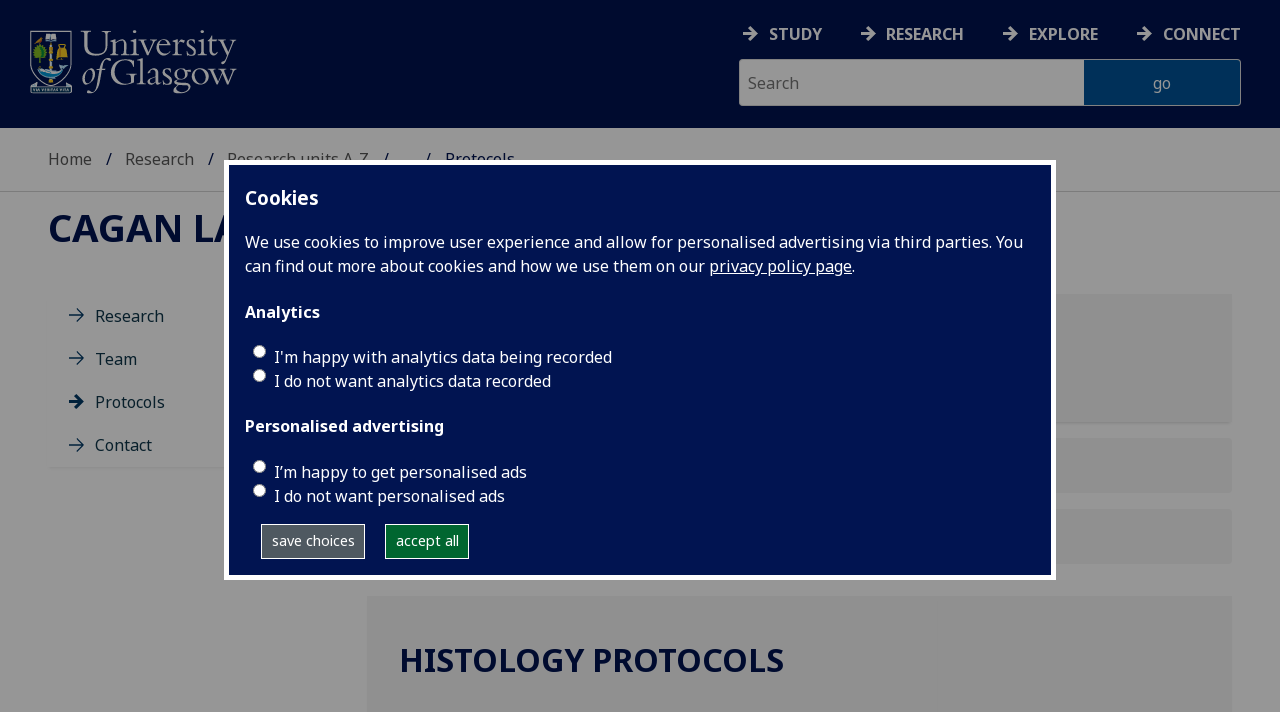

--- FILE ---
content_type: text/html; charset=UTF-8
request_url: https://www.gla.ac.uk/research/az/caganlab/protocols/
body_size: 11408
content:
  <!doctype html>
<html class="no-js" lang="en">
  <head>
    <meta charset="utf-8" />
    <meta name="viewport" content="width=device-width, initial-scale=1.0" />
    <title>University of Glasgow - Research - Research units A-Z - Cagan Laboratory - Protocols</title>
    <meta http-equiv="X-UA-Compatible" content="IE=EDGE" />
    <link rel="canonical" href="https://www.gla.ac.uk/research/az/caganlab/protocols/" />
    <!--standard meta tags-->
	
	             
	<!--twitter meta tags-->
	<meta name="twitter:card" content="summary_large_image" />
	<meta name="twitter:site" content="@UofGlasgow" />
	<meta name="twitter:creator" content="@UofGlasgow" />
    <!--opengraph meta tags-->
    
    
    

      
<!-- navigation object : 3kHead -->
<!--icons-->
<meta name="mobile-web-app-capable" content="yes">
<meta name="theme-color" content="#003865">
<link rel="apple-touch-icon" sizes="128x128" href="/3t4/img/hd_hi.png">
<link rel="apple-touch-icon" sizes="64x64" href="/3t4/img/hd_small.png">
<link rel="stylesheet" type="text/css" media="print" href="https://www.gla.ac.uk/3t4/css/print.css" />
<!--<link media="screen" href="https://fonts.googleapis.com/css?family=Roboto+Slab:400,700&subset=cyrillic,cyrillic-ext,greek,greek-ext,latin-ext,vietnamese&display=swap" rel="stylesheet">-->
<!--<link media="screen" href="https://fonts.googleapis.com/css?family=PT+Sans:400,700&subset=cyrillic,cyrillic-ext,greek,greek-ext,latin-ext,vietnamese&display=swap" rel="stylesheet">-->
              <!--  <link rel="stylesheet" href="https://use.typekit.net/ogc2zcu.css"> -->
		<link rel="preload" as="style" media="screen" href="/3t4/css/font-awesome.min.css">

<script>
      var $function = {};
</script>

<script>
  var loaded = function(){document.body.style.visibility='visible';}
</script>

<noscript>
  <style>
    #leftNavlist nav ul li a,
    #leftNavlist nav ul li span {
      display: block;
    }

    #leftNav {
      width: 350px;
      box-shadow: 6px 0px 37px -9px rgba(0, 0, 0, 0.1);
      top: 128px;
    }

    #content-container {
      margin-top: 64px;
      padding: 3rem 3rem 1rem 3rem;
    }

    #main {
      margin-left: 350px;

    }

    .content_opener {
      display: initial !important;
    }

    body {
      visibility: visible !important;
    }
  </style>
  <link rel="stylesheet" type="text/css" media="screen" href="https://www.gla.ac.uk/3t4/css/noscript.css" />


</noscript>
<script>
  // Define dataLayer and the gtag function.
  window.dataLayer = window.dataLayer || [];
  function gtag(){dataLayer.push(arguments);}

var analytics_state = 'denied';
document.cookie.split(';').forEach(cook => {
        var currentCookie = cook.split('=');
        if(currentCookie[0].trim() == 'gu_analytics'){
            if(currentCookie[1].trim() == 'true'){
        analytics_state = 'granted';
    }
    }
    });

  gtag('consent', 'default', {
    'ad_storage': 'denied',
    'ad_user_data': 'denied',
    'ad_personalization': 'denied',
    'analytics_storage': analytics_state
  });

</script>
<!-- Google Tag Manager -->
<script>(function(w,d,s,l,i){w[l]=w[l]||[];w[l].push({'gtm.start':
new Date().getTime(),event:'gtm.js'});var f=d.getElementsByTagName(s)[0],
j=d.createElement(s),dl=l!='dataLayer'?'&l='+l:'';j.async=true;j.src=
'https://www.googletagmanager.com/gtm.js?id='+i+dl;f.parentNode.insertBefore(j,f);
})(window,document,'script','dataLayer','GTM-K4S47B4');</script>
<!-- End Google Tag Manager -->


            <base href="/research/az/caganlab/protocols/" />
                                </head>
<body style="visibility: hidden;" onload="loaded()">
    <!--noindex-->
              <div role="navigation" id="skip-to-content" aria-label="Skip to main content">
              <ul>
                <li>
              		<a href="#content-container">Skip to main content</a>
                 </li>
            	</ul>
          </div>
          <div role="complementary" aria-label="edit consent" id="editconsent" class="consent-switch">
            <p>
                <span class="consent-switch" id="consent-intro">The University of Glasgow uses cookies for analytics.
                Find out more about our <a href="https://www.gla.ac.uk/legal/privacy/">Privacy policy</a>.</span>
                <button class="button showsettings adjust-settings"  aria-label=" privacy settings"><img alt="settings icon" src="/3t4/img/cog-white.svg" class="consent-cog consent-switch"  aria-hidden="true" /><span class="consent-switch"> privacy settings</span></button>
                <button class="button showsettings accept-settings outside close consent-switch"  aria-label="accept"><span class="consent-switch">accept</span></button>
            </p>
        </div>
        <div id="gu-consent" role="complementary" aria-label="edit consent controls">
        <div id="consentinner">
        <h2>We use cookies</h2>
        <h3>Necessary cookies</h3>
        <p>Necessary cookies enable core functionality. The website cannot function properly without these cookies, and can only be disabled by changing your browser preferences.</p>
        <h3 id="analytics_cookies">Analytics cookies</h3>
        <p>Analytical cookies help us improve our website. We use Google Analytics. All data is anonymised.</p>
        <label for="analyticsallowed" class="switch" tabindex="0" >
        <span style="display:none;">Switch analytics</span> 
        <input aria-labelledby="analytics_cookies" name="analyticsallowed" data-cookie="gu_analytics" id="analyticsallowed" type="checkbox">
        <span class="slider round"></span>
        </label>
        <div class="status_wrapper">
        <span class="status analyticsallowed_status_on">ON</span>
        <span class="status analyticsallowed_status_off">OFF</span>
        </div>
        <h3 id="hotjar_cookies">Clarity</h3>
        <p>Clarity helps us to understand our users’ behaviour by visually representing their clicks, taps and scrolling. All data is anonymised.</p>
        <label for="hotjarallowed" class="switch" tabindex="0">
        <span style="display:none;">Switch clarity</span> 
        <input  aria-labelledby="hotjar_cookies" name="hotjarallowed" id="hotjarallowed" data-cookie="gu_hotjar" type="checkbox" >
        <span class="slider round"></span>
        </label>
        <div class="status_wrapper">
        <span class="status hotjarallowed_status_on">ON</span>
        <span class="status hotjarallowed_status_off">OFF</span>
        </div>

        <p><a href="https://www.gla.ac.uk/legal/privacy/">Privacy policy</a></p>
        <p><button class="showsettings close button">close</button></p>
        </div>
        </div>

	<div class="row" id="container">
			<div id="leftNav" class="show-for-small-only">
      			<div id="leftNavlist">

				<div id="search" style="display:none;">
<form action="//www.gla.ac.uk/search" method="get" id="cse-search-box-mobile">
	<input type="text" id="ssKeywordsMobile" name="query"  title="search" placeholder="Search" /><br />
	<input type="hidden" name="collection" value="staff-and-website-meta">
	<!--<input type="radio" /> Website
	<input type="radio" /> Courses
	<input type="radio" /> Staff<br />-->
	<input type="submit" name="submit"  title="submit" value="go" id="ssSubmitMobile" />
</form>	
                                  <div id="quickSearch">
                                  	
                                  </div>
				</div>
				<nav id="mainNav">
                  <ul id="toplevelnav"><!-- navigation object : 0k Leftnav level 4 trail --><!--noindex--><li><a href="/research/az/caganlab/protocols/">Protocols</a></li><!--endnoindex--></ul><!-- navigation object : 0k LeftNav children/siblings --><!--noindex--><ul class="section-navigation-siblings"><li><a href="/research/az/caganlab/research/">Research</a></li><li><a href="/research/az/caganlab/team/">Team</a></li><li><span class="currentbranch4"><a href="/research/az/caganlab/protocols/">Protocols</a></span></li><li><a href="/research/az/caganlab/contact/">Contact</a></li></ul><!--endnoindex-->
				</nav>
			</div>
		</div>
<div id="az" role="navigation" class="hide-for-small-only" aria-label="global navigation">
			<div id="azlinkscontainer" class="columns large-12 medium-12">
					<!-- navigation object : 3kGlobalNav -->
				<div id="searchrevealwrapper">
						<svg xmlns="http://www.w3.org/2000/svg" width="28px" height="28px" viewBox="0 0 20.39 20.24">
							<path  stroke="white" fill="white" d="M17.72,20.14l-4.79-4.79a8.36,8.36,0,1,1,2.54-2.61l4.82,4.82a1.17,1.17,0,0,1-.47,1.38l-0.72.72A1.19,1.19,0,0,1,17.72,20.14ZM13.93,8.35a5.58,5.58,0,1,0-5.58,5.58A5.57,5.57,0,0,0,13.93,8.35Z"></path>
						</svg>
				</div>
<!-- navigation object : 3kGlobalNav --><!--id:499580-->
<ul class="azlinks ">
<li><a href="/study/">Study</a></li>
<li><a href="/research/">Research</a></li>
<li><a href="/explore/">Explore</a></li>
<li><a href="/connect/">Connect</a></li>
</ul>
			</div>
			<div id="searchwrapper" class="columns large-6 medium-6">
						<form action="//www.gla.ac.uk/search" method="get" id="cse-search-box">
							<div class="row">
								<div class="columns large-8 medium-8" id="ssKeywordsContainer">
									<input type="text" id="ssKeywords" name="query" placeholder="Search" title="search" />
								</div>
								<input type="hidden" name="collection" value="staff-and-website-meta">

								<!--<input type="radio" /> Website

								<input type="radio" /> Courses

								<input type="radio" /> Staff<br />-->
								<div class="columns large-4 medium-4" id="ssSubmitContainer">
									<input type="submit" name="submit"  title="submit" value="go" id="ssSubmit" />
								</div>
							</div>
						</form>	
					</div>
				</div>


		<div id="main">
			<div id="main-inner" class="row">
				<div  id="header" class="columns large-12 medium-12 small-12">
					<div id="mobile-nav" class="show-for-small-only">
						<div class="menu-control-container" id="search-menu-container-mobile">
							<a class="open-search" tabindex="0" id="open-search-mobile" aria-label="open search" role="button">
						<svg xmlns="http://www.w3.org/2000/svg" viewBox="0 0 20.39 20.24">
                          <path   stroke="white" fill="white" d="M17.72,20.14l-4.79-4.79a8.36,8.36,0,1,1,2.54-2.61l4.82,4.82a1.17,1.17,0,0,1-.47,1.38l-0.72.72A1.19,1.19,0,0,1,17.72,20.14ZM13.93,8.35a5.58,5.58,0,1,0-5.58,5.58A5.57,5.57,0,0,0,13.93,8.35Z"><title>Search icon</title></path>
						</svg>

							</a>
						</div>
						<div class="menu-control-container" id="close-menu-container-mobile" style="display:none;">
							<a class="close-menu" tabindex="0" id="close-menu-mobile" aria-label="close menu" role="button">
								<svg xmlns="http://www.w3.org/2000/svg" viewBox="0 0 24.1 24.1">
									<path  stroke="white" fill="white" d="M16.32,12L23.8,4.57a1,1,0,0,0,0-1.42L21,0.3a1,1,0,0,0-1.42,0L12,7.78,4.57,0.3A1,1,0,0,0,3.14.3L0.3,3.15a1,1,0,0,0,0,1.42L7.78,12,0.3,19.53A1,1,0,0,0,.3,21L3.14,23.8a1,1,0,0,0,1.42,0L12,16.32l7.48,7.48a1,1,0,0,0,1.42,0L23.8,21a1,1,0,0,0,0-1.42Z"><title>Close menu icon</title></path>
								</svg>
							</a>
						</div>
						<div class="menu-control-container" id="open-menu-container-mobile">
							<a class="open-menu" tabindex="0" id="open-menu-mobile" aria-label="open menu" role="button">
								<svg xmlns="http://www.w3.org/2000/svg" viewBox="0 0 20 20">
									<rect  stroke="white" fill="white" width="20" height="4"><title>Menu icon bar 1</title></rect>
									<rect  stroke="white" fill="white" width="20" height="4" y="8"><title>Menu icon bar 2</title></rect>
									<rect  stroke="white" fill="white" width="20" height="4" y="16"><title>Menu icon bar 3</title></rect>
								</svg>

							</a>
						</div>
					</div>
                                                                          
					<div id="header-logo">
                      <a href="https://www.gla.ac.uk" aria-label="University of Glasgow homepage">
                        <img id="small-logo" width="295" height="64" src="/3t4/img/ug-keyline.svg" class="hide-for-large-only" alt="University of Glasgow logo small" />
                        <img id="large-logo" width="210" height="66" src="/3t4/img/ug-keyline-large.svg" alt="University of Glasgow logo" class="hide-for-small-only double" />
                     </a>
					</div>

					<div id="breadcrumbs" role="navigation" aria-label="breadcrumbs">
						<ul class="clearfix">
                                                  <!-- breadcrumbs --> <li><a href="/">Home</a></li><li><a href="/research/">Research</a></li><li><a href="/research/az/">Research units A-Z</a></li><li><a href="/research/az/caganlab/">Cagan Laboratory</a></li><li>Protocols</li>
						</ul>
					</div>
				</div>
<!--endnoindex-->
				<div id="content-container">
                  <div id="content-container-inner" class="row">
					<!--content starts here-->
                                  <!--section header-->
                                  <section id="section-header" class="columns large-12 medium-12 small-12 main-feature" aria-labelledby="page-heading">
					<h1 id="page-heading"><!-- section heading --><a href="/research/az/caganlab/">Cagan Laboratory</a></h1>
                                                        
				</section>
<div id="section-navigation" class="columns large-3 medium-3 hide-for-small-only" role="navigation" aria-label="section navigation">
  <div id="section-navigation-inner">
    <div id="section-navigation-inner-ul-wrapper">
<ul id="toplevelnavtrail"><!-- navigation object : 0k Leftnav level 4 trail --><!--noindex--><li><a href="/research/az/caganlab/protocols/">Protocols</a></li><!--endnoindex--></ul><!-- navigation object : 0k LeftNav children/siblings --><!--noindex--><ul class="section-navigation-siblings"><li><a href="/research/az/caganlab/research/">Research</a></li><li><a href="/research/az/caganlab/team/">Team</a></li><li><span class="currentbranch4"><a href="/research/az/caganlab/protocols/">Protocols</a></span></li><li><a href="/research/az/caganlab/contact/">Contact</a></li></ul><!--endnoindex-->
    </div>
  </div>
				</div>
<main id="main-content-wrapper" class="columns large-9 medium-9 small-12"><!--standard content heading-->
<a id="d.en.717577" class="content-anchor"></a>
<!--end standard content heading-->
<!--standard wrapper-->
<div id="content_717577_wrapper" class="row standardContent">
    <!--standard main content-->
    <div data-contentid="717577" data-contentname="Molecular Protocols" data-modified="01/04/2020" id="content_717577" class="maincontent
  fullwidth columns content large-12 medium-12
     ">
    <div class="maincontent-inner">
    <h2 class="unresponsivestyle">Molecular Protocols</h2>

    
      <div style="font-size:1px; line-height: 0; height: 0; clear:right;"></div>
      </div>
</div>
<!--end standard main content-->
<!--new quick links-->



<!-- navigation object : xkRightColumnContent -->

<!--end new quick links-->
<!--old standard clear-->
<div class="
onecolclear"></div>
<!--end old standard clear-->
</div>
<!--end standard wrapper--><div data-contentid="717491" data-contentname="Boil-E miniprep protocol" data-modified="31/03/2020" class="row standardContent racc_parent TileBackgroundDefault">
    <div class="maincontent fullwidth racc columns content twelve large-12 medium-12 " >
        <div tabindex="0" class="heading_opener heading_title"><h2>Boil-E miniprep protocol</h2></div>
        <div class="content_opener">
        	<div class="accordion-content-inner">
            	<h5 class="et_pb_toggle_title">Boil-E miniprep protocol</h5>
<div class="et_pb_toggle_content clearfix">
<p><strong>Collect Bugs:</strong></p>
<p class="paragraph_style_3"><span class="Bullet">1.</span>Pour 2ml overnight culture into 1.5ml centrifuge tube</p>
<p class="paragraph_style_3"><span class="Bullet">2.</span>Spin 30 secs; pour off supernatant</p>
<p class="paragraph_style_3"><span class="Bullet">3.</span>Resuspend in remaining broth by vortexing</p>
<p>&nbsp;</p>
<p class="paragraph_style_2"><strong>Extracting Plasmid:</strong></p>
<p class="paragraph_style_3"><span class="Bullet">4.</span>Make fresh STET/lysozyme solution<br><span class="style_1">&nbsp; &nbsp; &nbsp; &nbsp; &nbsp;&nbsp;</span><span class="style_1">•&nbsp; STET: 8% sucrose + 50mM Tris8 + 50mM EDTA + 5% TritonX-100<br>&nbsp; &nbsp; &nbsp; &nbsp; &nbsp; •&nbsp; can store at room temperature<br>&nbsp; &nbsp; &nbsp; &nbsp; &nbsp; •&nbsp; Add fresh lysozyme powder to 1mg/ml final concentration</span></p>
<p class="paragraph_style_3"><span class="Bullet">5.</span>Vortex in 400µl STET/lysozyme solution<br><span class="style_1">&nbsp; &nbsp; &nbsp; &nbsp; &nbsp;&nbsp;</span><span class="style_1">•&nbsp; remember: have large vortex holder</span></p>
<p class="paragraph_style_3"><span class="Bullet">6.</span>Boil 1’</p>
<p class="paragraph_style_3"><span class="Bullet">7.</span>Spin 10’ @ R.T.</p>
<p class="paragraph_style_3"><span class="Bullet">8.</span>Remove pellet with toothpick or yellow tip</p>
<p>&nbsp;</p>
<p class="paragraph_style_2"><strong>Cleaning up Plasmid:</strong></p>
<p class="paragraph_style_3"><span class="Bullet">9.</span>Add 400µl chilled isopropanol; vortex.</p>
<p class="paragraph_style_3"><span class="Bullet">10.</span>Spin 15’ @ 4°C.</p>
<p class="paragraph_style_3"><span class="Bullet">11.</span>Wash pellet with 70% EtoH.</p>
<p class="paragraph_style_3"><span class="Bullet">12.</span>Lyophilize.</p>
<p class="paragraph_style_3"><span class="Bullet">13.</span>Resuspend in 50-100µl TE8. Use 1µl per miniprep.</p>
</div>
			</div>                                                                                          
        </div>
    </div>
</div><div data-contentid="717493" data-contentname="EasyPrep" data-modified="31/03/2020" class="row standardContent racc_parent TileBackgroundDefault">
    <div class="maincontent fullwidth racc columns content twelve large-12 medium-12 " >
        <div tabindex="0" class="heading_opener heading_title"><h2>EasyPrep
</h2></div>
        <div class="content_opener">
        	<div class="accordion-content-inner">
            	<p class="et_pb_toggle_title"><span class="Bullet">1.</span>Centrifuge 1.5 ml of bugs for 20-30 secs.</p>
<div class="et_pb_toggle_content clearfix">
<p class="paragraph_style_3"><span class="Bullet">2.</span>Resuspend in 50 µl of lysis buffer<br><span class="style_1">&nbsp; &nbsp; &nbsp; &nbsp; &nbsp;&nbsp;</span><span class="style_1">•&nbsp; 10mM Tris-8 + 1mM EDTA + 15% sucrose + 2mg/ml lysozyme + 0.2 mg/ml RNase + 0.1 mg/ml BSA<br>&nbsp; &nbsp; &nbsp; &nbsp; &nbsp; •&nbsp; store at -20°C</span></p>
<p class="paragraph_style_3"><span class="Bullet">3.</span>Boil 1 min.</p>
<p class="paragraph_style_3"><span class="Bullet">4.</span>Chill 1 min.</p>
<p class="paragraph_style_3"><span class="Bullet">5.</span>Spin 15-20 min @ R.T.<br><span class="style_1">&nbsp; &nbsp; &nbsp; &nbsp; &nbsp;&nbsp;</span><span class="style_1">•&nbsp; Can leave pellet @ bottom and draw from supernatant. Remove pellet for longer-term storage.<br></span></p>
<p class="paragraph_style_3"><span class="Bullet">6.</span>Use 3µl-5µl for digestion.</p>
</div>
			</div>                                                                                          
        </div>
    </div>
</div><!--standard content heading-->
<a id="d.en.717578" class="content-anchor"></a>
<!--end standard content heading-->
<!--standard wrapper-->
<div id="content_717578_wrapper" class="row standardContent">
    <!--standard main content-->
    <div data-contentid="717578" data-contentname="Histology Protocols" data-modified="01/04/2020" id="content_717578" class="maincontent
  fullwidth columns content large-12 medium-12
     ">
    <div class="maincontent-inner">
    <h2 class="unresponsivestyle">Histology Protocols</h2>

    
      <div style="font-size:1px; line-height: 0; height: 0; clear:right;"></div>
      </div>
</div>
<!--end standard main content-->
<!--new quick links-->



<!-- navigation object : xkRightColumnContent -->

<!--end new quick links-->
<!--old standard clear-->
<div class="
onecolclear"></div>
<!--end old standard clear-->
</div>
<!--end standard wrapper--><div data-contentid="717494" data-contentname="Antibody staining for light microscopy" data-modified="31/03/2020" class="row standardContent racc_parent TileBackgroundDefault">
    <div class="maincontent fullwidth racc columns content twelve large-12 medium-12 " >
        <div tabindex="0" class="heading_opener heading_title"><h2>Antibody staining for light microscopy</h2></div>
        <div class="content_opener">
        	<div class="accordion-content-inner">
            	<p class="et_pb_toggle_title">High quality:</p>
<div class="et_pb_toggle_content clearfix">
<p class="paragraph_style_3"><span class="Bullet">1.</span>Fix tissue in PLP or PEM for 30’.</p>
<p class="paragraph_style_3"><span class="Bullet">2.</span>Wash 1×10’ in PBS; then 2×10’ in 0.1% saponin/PBS<br><span class="style_1">&nbsp; &nbsp; &nbsp; &nbsp; &nbsp; Never use Na Azide. Can use 0.01% thimerosol</span></p>
<p class="paragraph_style_3"><span class="Bullet">3.</span>1° Ab + 10% goat serum in 0.1% saponin overnight</p>
<p class="paragraph_style_3"><span class="Bullet">4.</span>Wash 3 x 10’ in saponin</p>
<p><span class="Bullet">5.&nbsp;</span><span class="style">If using (eg) HRP-conj 2° Ab:</span><br><span class="style_1">&nbsp; &nbsp; &nbsp; &nbsp; &nbsp; 1.&nbsp; 2° Ab + 10% goat serum in 0.1% saponin 1-2 hrs.<br></span><span class="style">&nbsp; &nbsp; &nbsp;If using vectastain:</span><br><span class="style_1">&nbsp; &nbsp; &nbsp; &nbsp; &nbsp; 1.&nbsp; 2° biotin-Ab + 10% serum in saponin 1-2 hr<br>&nbsp; &nbsp; &nbsp; &nbsp; &nbsp; 2.&nbsp; Wash 3×10’ in saponin<br>&nbsp; &nbsp; &nbsp; &nbsp; &nbsp; 3.&nbsp; “A” (1:100) + “B” (1:100)&nbsp; + 10% serum in saponin 1-2 hr</span></p>
<p class="paragraph_style_3"><span class="Bullet">6.&nbsp;</span>Wash 2×10’ in saponin, then 2×10’ in PBS.<br><span class="style_1">Wash tissue thoroughly before refixing</span></p>
<p class="paragraph_style_3"><span class="Bullet">7.&nbsp;</span>Fix 15’ in 2% glutaraldehyde/PBS; wash 3 x 10’ in PBS</p>
<p class="paragraph_style_3"><span class="Bullet">8.&nbsp;</span>Develop with 0.5 mg/ml DAB in PBS<br><span class="style_1">&nbsp; &nbsp; &nbsp; &nbsp; &nbsp; Can add 5µl of 8% NiCl2 solution to 1 ml DAB to enhance contrast<br>&nbsp; &nbsp; &nbsp; &nbsp; &nbsp; Stop reaction by transferring discs to PBS with 0.01% Na Azide</span></p>
<p class="paragraph_style_3"><span class="Bullet">9.&nbsp;</span>Wash 2×10’ in PBS; mount in Aquamount</p>
<p class="paragraph_style_2"><strong>High penetration:</strong></p>
<p class="paragraph_style_3"><span class="Bullet">1.&nbsp;</span>Fix tissue in 4% paraformaldehyde for 20 min.</p>
<p class="paragraph_style_3"><span class="Bullet">2.&nbsp;</span>Wash 1×10’ in PBS; then 2×10’ in 0.3% Triton-X100/PBS<br><span class="style_1">&nbsp; &nbsp; &nbsp; &nbsp; &nbsp;&nbsp;</span><span class="style_1">Never use Na Azide. Can use 0.01% thimerosol<br>&nbsp; &nbsp; &nbsp; &nbsp; &nbsp; Note that Triton-X100 is the same as NP40</span></p>
<p class="paragraph_style_3"><span class="Bullet">3.&nbsp;</span>1° Ab + 10% goat serum in 0.3% Triton-X100 for&nbsp; 2 hrs-overnight; shaking</p>
<p class="paragraph_style_3"><span class="Bullet">4.&nbsp;</span>Wash 2x 10’ in Triton-X100</p>
<p class="paragraph_style_3"><span class="Bullet">5.&nbsp;</span>2° Ab + 10% goat serum in 0.3% Triton-X100 2 hrs; shaking</p>
<p class="paragraph_style_3"><span class="Bullet">6.&nbsp;</span>Wash 2×10’ in 0.3% Triton-X100, then 2×10’ in PBS.<br><span class="style_1">&nbsp; &nbsp; &nbsp; &nbsp; &nbsp;&nbsp;</span><span class="style_1">Wash tissue thoroughly before refixing</span></p>
<p class="paragraph_style_3"><span class="Bullet">7.&nbsp;</span>Fix 5’-10’ in 2% glutaraldehyde/PBS&nbsp;</p>
<p class="paragraph_style_3"><span class="Bullet">8.&nbsp;</span>Develop with 0.5 mg/ml DAB in PBS<br><span class="style_1">&nbsp; &nbsp; &nbsp; &nbsp; &nbsp;&nbsp;</span><span class="style_1">Can add 5µl of 8% NiCl2 solution to 1 ml DAB to enhance contrast<br>&nbsp; &nbsp; &nbsp; &nbsp; &nbsp; Stop reaction by transferring discs to PBS with 0.01% Na Azide</span></p>
<p class="paragraph_style_3"><span class="Bullet">9.&nbsp;</span>Wash 2×10’ in PBS; mount in Aquamount</p>
</div>
			</div>                                                                                          
        </div>
    </div>
</div><div data-contentid="717495" data-contentname="EM fixation" data-modified="31/03/2020" class="row standardContent racc_parent TileBackgroundDefault">
    <div class="maincontent fullwidth racc columns content twelve large-12 medium-12 " >
        <div tabindex="0" class="heading_opener heading_title"><h2>EM fixation</h2></div>
        <div class="content_opener">
        	<div class="accordion-content-inner">
            	<p class="et_pb_toggle_title">EM fixation:</p>
<div class="et_pb_toggle_content clearfix">
<p class="paragraph_style_1"><span class="Bullet">1.</span>dissect in PBS</p>
<p class="paragraph_style_2"><span class="Bullet">2.</span>fix in PLP for 30’</p>
<p class="paragraph_style_2"><span class="Bullet">3.</span>Wash 3X10’ in PBS</p>
<p class="paragraph_style_2"><span class="Bullet">4.</span>fix 30’ in 2% glutataraldehyde (from freezer) in PBS</p>
<p class="paragraph_style_2"><span class="Bullet">5.</span>wash 3X 10’ in PBS<br><span class="style_1">&nbsp; &nbsp; &nbsp; &nbsp; &nbsp;&nbsp;</span>post-fix in OsO4/K3Fe(CN)6 for 60’<br><span class="style_1">&nbsp; &nbsp; &nbsp; &nbsp; &nbsp;&nbsp;</span>add equal volumes of OsO4 and K3Fe(CN)6 from tubes in freezer container marked “Microscopy”.</p>
<p class="paragraph_style_2"><span class="Bullet">6.</span>Wash 3X10’ in PBS</p>
<p class="paragraph_style_2"><span class="Bullet">7.</span>Dehydrate in EtOH series: 30%, 50%,70%,80%,95%, and 3X100%<br><span class="style">!!!!!!!!!No cheating!!!!!!!!!!!!!! This is critical for EM!!!!!!!</span></p>
<p class="paragraph_style_2"><span class="Bullet">8.</span>3X10’ in propylene oxide</p>
<p class="paragraph_style_2"><span class="Bullet">9.</span>overnight in 1:1 propylene oxide:EM resin<br><span class="style_1">&nbsp; &nbsp; &nbsp; &nbsp; &nbsp;&nbsp;</span>use gloves</p>
<p class="paragraph_style_2"><span class="Bullet">10.</span>5 hrs in 100% resin; imbed</p>
</div>
			</div>                                                                                          
        </div>
    </div>
</div>	<!--content ends here-->

<div style="clear:both;"></div>
<!--end content-container-inner-->
</main>
<!--end content-container-->
</div>
				</div>
				<footer class="row">
					<div id="btt" class="row">
						<a href="#" id="backtotop">Back to the top</a>
					</div>
					<div id="footerContact" class="row">
						<!-- navigation object : 3k footer global --><div class="columns large-3 medium-3 small-12">
<h2><a href="/study/">STUDY</a></h2>
<ul>
<li><a href="/subjects/">Subjects A-Z</a></li>
<li><a href="/undergraduate/">Undergraduate</a></li>
<li><a href="/postgraduate/">Postgraduate</a></li>
<li><a href="/study/online/">Online study</a></li>
<li><a href="/study/short/">Short courses</a></li>
<li><a href="/international/">International students</a></li>
<li><a href="/study/studentlife/">Student life</a></li>
<li><a href="/scholarships/">Scholarships and&nbsp;funding</a></li>
<li><a href="/explore/visit/">Visit us / Open Days</a></li>
</ul>
</div>
<div class="columns large-3 medium-3 small-12">
<h2><a href="/research/">RESEARCH</a></h2>
<ul>
<li><a href="/research/az/">Research units A-Z</a></li>
<li><a href="/postgraduate/research/">Research opportunities A-Z</a></li>
<li><a href="/research/beacons/">Glasgow Research Beacons</a></li>
<li><a href="/research/strategy/">Research strategy &amp; policies</a></li>
<li>Research excellence</li>
<li><a href="/research/ourresearchenvironment/">Our research environment</a></li>
</ul>
</div>
<div class="columns large-3 medium-3 small-12">
<h2><a href="/explore/">EXPLORE</a></h2>
<ul>
<li><a href="/explore/meetglasgow/">Meet World Changing Glasgow</a></li>
<li><a href="/study/studentlife/glasgow/">City of Glasgow</a></li>
<li><a href="/explore/visit/">Visit us</a></li>
<li><a href="/explore/accessibility/">Accessibility</a></li>
<li><a href="/explore/maps/">Maps and travel</a></li>
<li><a href="/news/">News</a>&nbsp;</li>
<li><a href="/events/">Events</a></li>
<li><a href="/schools/">Schools</a></li>
<li><a href="/colleges/">Colleges</a></li>
<li><a href="/myglasgow/services/">Services</a></li>
<li><a href="/myglasgow/library/">Library</a></li>
<li><a href="/explore/strategies/">University strategies</a></li>
</ul>
</div>
<div class="columns large-3 medium-3 small-12">
<h2><a href="/connect/">CONNECT</a></h2>
<ul>
<li><a href="/stafflist/">Staff A-Z</a></li>
<li><a href="/alumni/">Information for our alumni</a></li>
<li><a href="/connect/supportus/">Support us</a></li>
<li><a href="/connect/businessandinnovation/">Business &amp; innovation</a></li>
<li><a href="/connect/publicengagement/">Community and public engagement</a></li>
<li><a href="/study/studentlife/askastudent/">Ask a student</a></li>
<li><a href="/connect/complaints/">Complaints</a></li>
</ul>
<h2><a href="https://jobs.gla.ac.uk/">JOBS AT GLASGOW</a></h2>
<ul>
<li><a href="https://jobs.gla.ac.uk/">Current vacancies</a></li>
</ul>
</div>
					</div>
                  <div id="footerNav" class="row">
						<div class="columns large-3 medium-6 small-12">
							                          <p><a href="/"><img loading="lazy" src="/3t4/img/marque.svg" width="225" height="70"  style="height:70px; width:auto" alt="University of Glasgow" />
                            </a></p>
													<!-- navigation object : social --><ul class="social list-inline">
    <li class="facebook">
        <a href="https://www.facebook.com/UofGlasgow">
            <img loading="lazy" src="/3t4/img/fb.svg" width="40" height="40" alt="Facebook">
        </a>
    </li>
    <li class="bluesky">
        <a href="https://bsky.app/profile/uofglasgow.bsky.social">
            <img loading="lazy" src="/3t4/img/bluesky.svg" width="40" height="40" alt="Bluesky">
        </a>
    </li>
    <li class="instagram">
        <a href="https://www.instagram.com/uofglasgow/">
            <img loading="lazy" src="/3t4/img/inst.svg" width="40" height="40" alt="Instagram">
        </a>
    </li>
    <li class="youtube">
        <a href="https://www.youtube.com/uofglasgow">
            <img loading="lazy" src="/3t4/img/yt.svg" width="40" height="40" alt="YouTube">
        </a>
    </li>

   <li class="twitter">
        <a href="https://twitter.com/UofGlasgow">
            <img loading="lazy" src="/3t4/img/tw.svg" width="40" height="40" alt="Twitter">
        </a>
    </li>

 <li class="tiktok">
        <a href="https://www.tiktok.com/@uofglasgow">
            <img loading="lazy" src="/3t4/img/tiktok.svg" width="40" height="40" alt="tiktok">
        </a>
    </li>

<li class="Linkedin">
        <a href="https://www.linkedin.com/school/university-of-glasgow/">
            <img loading="lazy" src="/3t4/img/linkedin.svg" width="40" height="40" alt="Linkedin">
        </a>
    </li>


</ul>


<ul class="social list-inline">
    <li class="bilibili">
        <a href="https://space.bilibili.com/605694153/">
            <img loading="lazy" src="/3t4/img/bililbili.svg" width="40" height="40" alt="bilibili">
        </a>
    </li>
    <li class="little-red-book">
        <a href="https://www.xiaohongshu.com/user/profile/6276aff4000000002102065b">
            <img loading="lazy" src="/3t4/img/little-red-book.svg" width="40" height="40" alt="Little Red Book">
        </a>
    </li>
    <li class="wechat">
        <a href="https://mp.weixin.qq.com/mp/profile_ext?action=home&__biz=MzI4NzIwNzM2MQ==#wechat_redirect">
            <img loading="lazy" src="/3t4/img/wechat.svg" width="40" height="40" alt="WeChat">
        </a>
    </li>
    <li class="weibo">
        <a href="https://weibo.com/u/2859621674">
            <img loading="lazy" src="/3t4/img/weibo.svg" width="40" height="40" alt="Weibo">
        </a>
    </li>
</ul>
                          <p>The University of Glasgow is a registered Scottish charity: Registration Number SC004401</p>
						</div>
						<div class="columns large-3 medium-3 small-12">
        <h2><!-- section heading --><a href="/research/az/caganlab/">Cagan Laboratory</a></h2>
        <ul>
            <li><a href="/research/az/caganlab/contact/">Contact us</a></li>
        </ul>
                          <!-- navigation object : xk Additional footer content --><div id="additional_footer">

</div>
						</div>
						<div class="columns large-3 medium-3 small-12">
							<h2>Legal</h2>
<ul>
                        <li><a href="/legal/accessibility/">Accessibility statement</a></li>
                        <li><a href="/foi/">Freedom of information</a></li>
                        <li><a href="/legal/freedomofinformation/foipublicationscheme/">FOI publication scheme</a></li>
                        <li><a href="/legal/modernslaveryact/">Modern Slavery Statement</a></li>
                        <li><a href="/legal/privacy/">Privacy and cookies</a></li>
                        <li><a href="/legal/termsofuse/">Terms of use</a></li>
                    </ul>
						</div>
						<div class="columns large-3 medium-3 small-12">
<h2>Current students</h2>
<ul>
  <li><a href="/myglasgow/students/">MyGlasgow Students</a></li>
</ul>
<h2>Staff</h2>
<ul>
  <li><a href="/myglasgow/staff/">MyGlasgow Staff</a></li>
</ul>
						</div>
            <div class="columns large-6 medium-6 small-12"></div>
            <div class="columns large-6 medium-6 small-12">
              <!--badges-->
              <div class="row">
<div class="columns large-6 medium-6 small-12">
</div>
<div class="columns large-6 medium-6 small-12" id="footer-badges">
<a id="uoty" href="https://www.gla.ac.uk/myglasgow/sexual-violence-harassment-support/">
        <picture>
            <source srcset="/3t4/img/svh.webp" type="image/webp">
            <source srcset="/3t4/img/svh.png" type="image/png"> 
            <img id="footer-badge" src="/3t4/img/svh.webp" width="700" height="300" alt="together against gender-based violence">
        </picture> 
        </a><br />
<!--<a href="#">
        <picture>
            <source srcset="/3t4/img/scottish-university-of-the-year-2024.webp" type="image/webp">
            <source srcset="/3t4/img/scottish-university-of-the-year-2024.png" type="image/png"> 
            <img id="footer-badge" src="/3t4/img/scottish-university-of-the-year-2024.webp" alt="University of the Year 2024">
        </picture> 
</a>-->
</div>
</div>
            </div>                       
					</div>

					
				</footer>
			</div>
		</div>

	</div>
	
<!-- navigation object : 3kFooterScripts -->					<link rel="stylesheet" type="text/css" media="screen" href="https://www.gla.ac.uk/3t4/css/main.css?_=1769003603" />
				    <script src="https://www.gla.ac.uk/3t4/js/main.min.js?_=1769003600"></script>
    <script>
document.addEventListener("DOMContentLoaded", function () {loaded()});
</script>


  </body>
</html>

--- FILE ---
content_type: image/svg+xml
request_url: https://www.gla.ac.uk/3t4/img/arrow-thick-blue-right.svg
body_size: 366
content:
<?xml version="1.0" encoding="utf-8"?>
<!-- Generator: Adobe Illustrator 22.1.0, SVG Export Plug-In . SVG Version: 6.00 Build 0)  -->
<svg version="1.1" id="Layer_1" xmlns="http://www.w3.org/2000/svg" xmlns:xlink="http://www.w3.org/1999/xlink" x="0px" y="0px"
	 viewBox="0 0 17 17" style="enable-background:new 0 0 17 17;" xml:space="preserve">
<style type="text/css">
	.st0{fill:#003865;}
</style>
<polygon class="st0" points="8.3,0 5.7,2.4 10.2,6.8 0,6.8 0,10.2 10.1,10.2 5.7,14.6 8.2,17 17,8.5 "/>
</svg>


--- FILE ---
content_type: image/svg+xml
request_url: https://www.gla.ac.uk/3t4/img/toggle-open-blue.svg
body_size: 180
content:
<svg xmlns="http://www.w3.org/2000/svg" viewBox="0 0 15 15"><defs><style>.cls-1 {fill: #003865;}</style></defs><polygon class="cls-1" points="15 6.06 8.94 6.06 8.94 0 6.06 0 6.06 6.06 0 6.06 0 8.94 6.06 8.94 6.06 15 8.94 15 8.94 8.94 15 8.94 15 6.06" /></svg>
